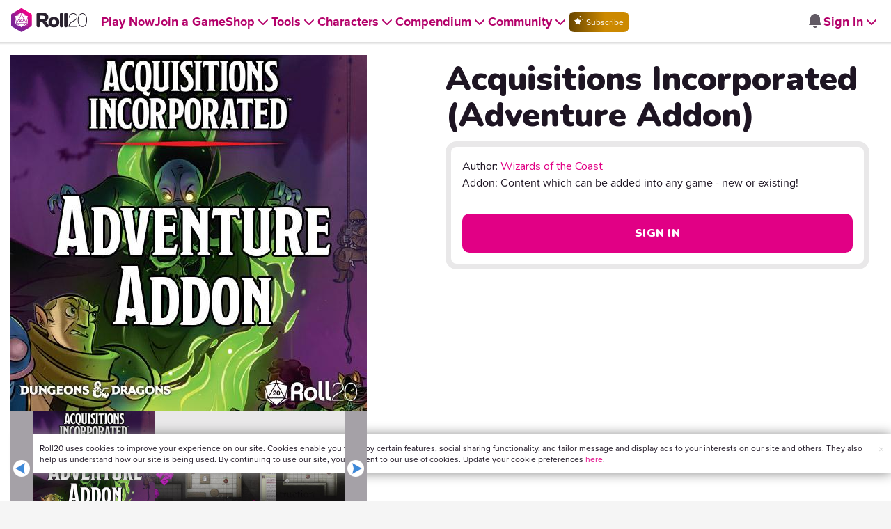

--- FILE ---
content_type: text/html;charset=utf-8
request_url: https://app.roll20.net/navbar/characters_data
body_size: -463
content:
{"characters":[]}

--- FILE ---
content_type: text/html;charset=utf-8
request_url: https://marketplace.roll20.net/browse/recommendations/4116
body_size: 317
content:
[{"name":"D&amp;D The Forge of Fury (Tales from the Yawning Portal)","url":"https://marketplace.roll20.net/browse/gameaddon/154/dandd-the-forge-of-fury-tales-from-the-yawning-portal","image":"https://s3.amazonaws.com/files.d20.io/marketplace/1214963/aJLGCk6tQuOt9UaPxhp9Hg/med.png?1590098300297"},{"name":"D&amp;D The Sunless Citadel (Tales from the Yawning Portal)","url":"https://marketplace.roll20.net/browse/gameaddon/157/dandd-the-sunless-citadel-tales-from-the-yawning-portal","image":"https://s3.amazonaws.com/files.d20.io/marketplace/1197209/5D26EMs2zyKR4qf4AXJuNA/med.png?1589500341844"},{"name":"Tome of Beasts","url":"https://marketplace.roll20.net/browse/compendiumexpansion/3/tome-of-beasts","image":"https://s3.amazonaws.com/files.d20.io/marketplace/453781/3I8NL_cst_ktS5REQMW9OA/med.jpg?1517259394056"},{"name":"Midgard Heroes Handbook","url":"https://marketplace.roll20.net/browse/compendiumexpansion/9/midgard-heroes-handbook","image":"https://s3.amazonaws.com/files.d20.io/marketplace/798809/Ehf76hjUtqXFC_cQ8bZ0tw/med.png?1562630265818"},{"name":"Sealing Lake - 6 Variations - Forest Encounter Battlemap!","url":"https://marketplace.roll20.net/browse/set/35704/sealing-lake-6-variations-forest-encounter-battlemap","image":"https://s3.amazonaws.com/files.d20.io/marketplace/4355960/eDgJlRMfilyZ593wHWHY_Q/med.png?1738343566661"}]

--- FILE ---
content_type: text/css;charset=utf-8
request_url: https://marketplace.roll20.net/v2/css/marketplace.css?1769717562
body_size: 7493
content:
/* MARKETPLACE REMODLE */
@import url('https://fonts.googleapis.com/css2?family=Nunito&display=swap');
@import url('https://fonts.googleapis.com/css2?family=Montserrat&display=swap');
@import url('../../css/bundlePriceBreakdown.css');

@import url("../../css/bundleitemcards.css");

.marketplace .block {
    font-family: inherit;
    flex: 1 0 20%;
    padding: .5em;
    position: relative;
    text-align: center;
}

.marketplace .block em {
    font-style: normal;
}

.masthead {
    padding: 2em;
    position: relative;
    display: block;
    margin-top: .618em;
    font-family: "Helvetica Neue", Helvetica, Arial, sans-serif;
}

.masthead_feature {
    font-family: inherit;
    position: absolute;
    display: block;
    width: 100%;
    height: 250px;
    background: #444;
    top: 0;
    left: 0;
}

.masthead_title {
    font-family: inherit;
    position: relative;
    color: #fff;
    font-weight: normal;
    padding: 0;
    margin: 0;
    padding-right: 25%;
    font-size: 5.5em;
    line-height: .8em;
}

.masthead_info {
    font-family: inherit;
    letter-spacing: .168ex;
    position: relative;
    color: #fff;
    font-weight: 200;
    font-size: 2em;
    padding: 0;
    padding-right: .125em;
    margin: 0;
    padding-right: 25%;
}

.masthead_btn {
    font-family: inherit;
    letter-spacing: .3ex;
    font-weight: 200;
    border-radius: .618em;
    margin-top: 1em;
    position: relative;
    bottom: 0;
    left: 0;
    background: transparent;
    border-color: #ec008c;
    color: #fff;
}

.masthead_btn:hover,
.masthead_btn:focus,
.masthead_btn:active {
    background: transparent;
    background: #ec008c;
    border-color: #ec008c;
    color: #fff;
}

.masthead_title,
.masthead_info {
    text-shadow: 0 0 1px #000, 0 0 .2em #70288b;
}

.features {
    position: relative;
    display: flex;
    background: #ddd;
    font-family: "Helvetica Neue", Helvetica, Arial, sans-serif;
}

.features-title {
    font-family: inherit;
    line-height: .8em;
    margin: .5em .3em .3em;
    padding: 0;
    text-transform: capitalize;
    font-weight: 500;
    text-align: left;
}

.features-info {
    font-family: inherit;
    margin: .5em .5em .8em;
    padding: 0;
    font-weight: 300;
    text-align: left;
}

.explore {
    position: relative;
    font-size: 20px;
    display: flex;
    font-family: "Helvetica Neue", Helvetica, Arial, sans-serif;
    border-bottom: 2px solid #aaa;
    margin: 0 -.8em;
    padding: 1em 1em 0;
}

.explore .block {
    text-align: center;
    padding: .6em .5em;
    width: 25%;
}

.explore .step {
    color: #777;
}

.explore .step::after {
    content: "\276D";
    font-size: 3em;
    position: absolute;
    right: -.125em;
    top: -.4em;
    color: #ddd;
    font-stretch: ultra-condensed;
}

.explore .input {
    font-size: inherit;
    color: #777;
    display: inline-block;
    margin: 0;
    padding: 0;
    position: relative;
    top: -.3em;
    border: 0;
    border-bottom: 1px solid #aaa;
    max-width: 90%;
}

.explore .publisher {
    width: calc(100%);
}

.explore .publisher+* {
    position: relative;
    top: -6px;
}

.explore .search {
    width: calc(100% - 2em);
}

.explore .magnifying-glass {
    background: url("/v2/images/search.png") no-repeat;
    width: 24px;
    height: 24px;
    border: 0;
    display: inline-block;
    position: absolute;
    top: 8px;
    margin-left: 8px;
}

.explore-title {
    color: inherit;
    font-family: inherit;
    letter-spacing: .1ex;
    line-height: .8em;
    margin: 0;
    padding: 0;
    text-transform: uppercase;
    font-weight: 500;
}

.explore h3 {
    font-size: inherit;
}

.explore select {
    border: 0;
    padding: 0;
    margin: 0;
    position: absolute;
    top: .4em;
    right: .4em;
    background: #fff;
    width: calc(100% - .6em);
}

.explore select:hover {
    cursor: pointer;
}

.search-result_controls {
    background: #eee;
    background: -webkit-linear-gradient(#ccc, #eee 15%);
    background: -o-linear-gradient(#ccc, #eee 15%);
    background: -moz-linear-gradient(#ccc, #eee 15%);
    background: linear-gradient(#ccc, #eee 15%);
    margin: 0 -1em;
    padding: .7em .6em .6em;
    text-align: right;
    vertical-align: middle;
}

.search-result_controls .show {
    display: inline-block !important;
    margin-left: 1em;
}

.search-result_controls .show p {
    margin: 0;
}

.search-result_controls .show .active {
    font-weight: bold;
    border-bottom: 1px solid #222;
    padding-bottom: 2px;
}

.search-result_controls .show span:not(.active):hover {
    cursor: pointer;
    color: #418fde;
}

.search-result_controls .layout span[name=grid] {
    background: url("/v2/images/grid0.png") no-repeat;
    padding-bottom: 26px;
    width: 24px;
    height: 24px;
    display: inline-block;
    vertical-align: middle;
}

.search-result_controls .layout span[name=grid].active {
    background: url("/v2/images/grid1.png") no-repeat;
}

.search-result_controls .layout span[name=list] {
    background: url("/v2/images/list0.png") no-repeat;
    padding-bottom: 26px;
    width: 24px;
    height: 24px;
    display: inline-block;
    vertical-align: middle;
}

.search-result_controls .layout span[name=list].active {
    background: url("/v2/images/list1.png") no-repeat;
}

.mrkt_left-nav {
    display: inline-flex;
    width: 20%;
    border-right: 2px solid #777;
    padding: 0 1em;
    margin: .6em 0;
    vertical-align: top;
}

.mrkt_left-nav ul,
.mrkt_left-nav li {
    list-style: none;
    margin: 0;
    padding: 0;
    position: relative;
}

.mrkt_left-nav label {
    line-height: 16px;
}

.mrkt_left-nav .category>label {
    font-size: 1.2em;
    font-weight: 700;
    padding-top: .8em;
}

.mrkt_left-nav .subcategory label {
    padding-top: .4em;
}

.mrkt_left-nav .category>label:hover,
.mrkt_left-nav .subcategory label:hover {
    cursor: pointer;
}

.mrkt_left-nav .subcategory {
    padding: .4em 0;
}

.mrkt_left-nav .caret {
    border-width: .33em;
    margin-left: .33em;
}

.mrkt_left-nav em {
    font-size: .8em
}

.mrkt_left-nav input[type="radio"]:checked+label {
    color: #ec008c;
}

.mrkt_left-nav .mrkt_nav-merch {
    line-height: 16px;
    font-size: 1.2em;
    font-weight: 700;
    padding-top: .8em;
}

.mrkt_left-nav hr {
    border-bottom: 2px solid #eee;
}

.mrkt_results {
    display: inline-block;
    position: relative;
    margin: .6em 0;
    width: 80%;
    border-left: 2px solid #777;
    margin-left: -6px;
}

.mrkt_results p.pagi span.disabled {
    opacity: .5;
    pointer-events: none;
}

.mrkt_results p.score {
    position: absolute;
    top: 15px;
    left: 15px;
    background-color: rgba(255, 255, 255, .75);
    font-weight: bold;
    color: black;
}

.mrkt_results-grid {
    display: flex;
    position: relative;
    flex-wrap: wrap;
}

.mrkt_results-grid .block {
    width: 25%;
    flex-basis: 25%;
    box-sizing: border-box;
    align-self: flex-end;
}

.mrkt_results-list {
    display: block;
    position: relative;
}

.mrkt_results-list .detail {
    font-family: inherit;
    padding: .6em .5em;
    position: relative;
    text-align: left;
    margin-left: 1em;
}

.mrkt_results-list .detail+.detail {
    border-top: 2px solid #eee;
    padding-top: 1em;
}

.mrkt_results-list.publisher {
    margin: 1em;
    border: 1px solid gray;
    border-radius: 1em;
}

.mrkt_results-list.publisher .detail .item {
    width: 100px;
    height: 100px;
}

.mrkt_results-list.publisher .detail {
    padding-bottom: 0;
    margin: 0;
}

.resultscontainer .editImage,
.resultscontainer .deleteImage {
    position: absolute;
    left: 5px;
    top: 5px;
    cursor: pointer;
    z-index: 2;
}

.resultscontainer .deleteImage {
    color: red;
    left: 30px
}

#imageEditModal .modal-dialog {
    width: 920px;
}

#imageEditModal .modal-body {
    max-height: 600px;
    overflow-y: auto;
}

#imageEditModal .modal-body .col-xs-8 {
    margin-top: 10px;
}

#imageEditModal .modal-body label {
    width: 100%;
}

#imageEditModal .modal-body input {
    border-radius: 3px;
    border: 1px solid #aaa;
    height: 2.5em;
    padding-left: 10px;
}

#imageEditModal .modal-body input[type=text] {
    width: 85%;
    float: right;
    margin-right: 15px;
}

#imageEditModal .modal-body .selectize-control input {
    float: none;
}

#imageEditModal .modal-body input[type=number] {
    width: 11%;
}

#imageEditModal .modal-body .selectize-control {
    display: inline-block;
    width: 85%;
    float: right;
    margin-right: 15px;
}

#imageEditModal .modal-body .selectize-control .item:nth-child(n+4) {
    opacity: .5
}

#imageEditModal .modal-footer input {
    border-radius: 3px;
    border: 1px solid #aaa;
    height: 2.5em;
    padding-left: 10px;
}

.products>div {
    border-bottom: 2px solid #ddd;
    font-family: "Helvetica Neue", Helvetica, Arial, sans-serif;
}

.products a:not(.item) {
    font-family: inherit;
    text-transform: uppercase;
    letter-spacing: .3ex;
}

.products a:not(.item)::after {
    content: "\00A0\276D";
}

.products h2 {
    text-transform: uppercase;
    font-weight: 500;
    font-size: 24px;
    margin: 0;
    padding: 0;
}

.adventures h2,
.adventures a {
    color: #ec008c;
}

.supplements h2,
.supplements a {
    color: #70288b;
}

.art h2,
.art a {
    color: #418fde;
}

.tabletop h2,
.tabletop a {
    color: #d97300;
}

.licenced h2,
.licenced a {
    color: #141f78;
}

.merch h2,
.merch a {
    color: #ec008c;
}

.shelf {
    display: flex;
    flex-flow: row;
    flex-basis: 25%;
    align-items: center;
}

.shelf .stamp {
    width: 20%;
    text-align: center;
}

.shelf .display {
    display: inline-flex;
    width: 80%;
    flex-flow: row;
    position: relative;
    text-align: left;
    overflow: hidden;
}

.display .block {
    max-width: 25%;
    box-sizing: border-box;
    flex-grow: 1;
    align-self: flex-end;
}

.display .item {
    display: block;
    vertical-align: baseline;
    color: #418fde !important;
}

.display .item img {
    width: 100%;
    max-width: 212px;
    padding: 0;
    margin: 0;
}

.display .item p {
    font-size: 14px;
    letter-spacing: -.0125em;
}

.display .item em {
    display: block;
    font-size: 18px;
    width: 100%;
    white-space: nowrap;
    overflow: hidden;
    text-overflow: ellipsis;
}

.display .item p span {
    display: inline-block;
    max-width: 100%;
    white-space: nowrap;
    overflow: hidden;
    text-overflow: ellipsis;
}

.detail .item {
    display: inline-block;
    width: 150px;
    height: 150px;
    vertical-align: baseline;
    background: #444;
}

.detail img {
    width: 100%;
    display: block;
}

.detail .desc {
    display: inline-block;
    margin: 0;
    width: calc(100% - 180px);
    vertical-align: top;
    padding-left: .6em;
}

.detail em {
    display: block;
    font-size: 1.6em;
    font-weight: bold;
    font-style: normal;
    line-height: normal;
    margin-bottom: .2em;
    white-space: nowrap;
    overflow: hidden;
    text-overflow: ellipsis;
}

.detail span.author {
    display: block;
}

.detail span.author::before {
    content: "By ";
}

.detail span.description {
    display: block;
    display: -webkit-box;
    height: 52px;
    margin: 0 auto;
    -webkit-line-clamp: 2;
    -webkit-box-orient: vertical;
    overflow: hidden;
    text-overflow: ellipsis;
}

.detail span.cost {
    display: block;
    font-size: 1.6em;
    font-weight: 500;
    line-height: 1.2em;
}

.detail .tag-list::before {
    content: "Tags:";
}

.detail .tag-list {
    font-size: .8em;
    color: #777;
    margin-top: .2em;
}

.detail .tag-list span {
    margin-left: 1em;
    border-radius: .25em;
    border: 1px solid #777;
    padding: .25em .5em;
}

.detail .tag-list span:hover {
    border-color: #fff;
    color: #fff;
    background: #418fde;
    cursor: pointer;
}

.pagi {
    text-align: center;
    border-top: 1px solid #ddd;
    border-bottom: 1px solid #ddd;
    margin: .5em 20%;
    font-size: .8em;
}

.pagi span,
.pagi em {
    display: inline-block;
    margin: .25em;
    padding: .25em .5em;
}

.pagi span {
    color: #418fde;
    border-radius: .25em;
}

.pagi span:hover {
    cursor: pointer;
}

.pagi .disabled {
    color: #777;
}

.pagi .disabled:hover {
    cursor: normal;
}

.new-flag {
    position: absolute;
    top: .5em;
    left: .5em;
    max-width: 75px !important;
}

.previewimages .new-flag {
    display: none;
}


/* NEW PRODUCT PAGES */

.marketplace.product .showcase {
    position: relative;
    -webkit-transition: all .25s linear;
    transition: all .25s ease;
    display: flex;
    flex-direction: row;
    margin-bottom: 24px;
}

.marketplace.product .previewimages {
    width: 50%;
    position: relative;
    left: 0;
    padding-right: 1em;
    padding-top: 1em;
}

.marketplace.product .titlecard {
    width: 50%;
    right: 0;
    top: 0;
    padding-right: 1em;
    display: flex;
    flex-direction: column;
    justify-content: space-between;
    margin-bottom: 30px;
}

.marketplace.product .titlecard h2 {
    font-size: 3em
}

.marketplace.product .titlecard #purchase_box {
    bottom: 0;
    width: 100%;
}

.marketplace.product .titlecard blockquote {
    box-sizing: border-box;
    border: .5em solid #ddd;
    margin-bottom: 0;
}

.marketplace.product .titlecard blockquote .price {
    position: absolute;
    right: 2.5em;
}

.marketplace.product .titlecard blockquote .fullprice {
    position: absolute;
    right: 6.5em;
    text-decoration: line-through;
    color: #888
}

.marketplace.product .titlecard blockquote .paizoprice {
    position: absolute;
    right: 2.5em;
}

.marketplace.product .titlecard blockquote .paizotip {
    position: relative;
}

.marketplace.product .titlecard .paizoConnectLink {
    font-style: italic;
    font-size: 15px;
}

.marketplace.product .titlecard blockquote hr {
    margin: .5em 0 1em;
    border-width: .125em;
    color: #ddd;
}

.marketplace.product .status {
    display: flex;
}

.marketplace.product .status .btn {
    border: 0;
    display: flex;
    flex-grow: 1;
    background: #ec008c;
    color: #fff;
    flex-shrink: 1;
    border-radius: .5em;
}

.marketplace.product .status .calltoaction {
    display: block;
}

.marketplace.product .status .reserve {
    display: block;
}

.marketplace.product .status .btn.disabled {
    display: block;
    opacity: 1;
    background: #ddd;
    color: #222;
}

.marketplace.product .status .btn.free {
    display: block;
}

.marketplace.product .status .purchase {
    border-radius: .5em 0 0 .5em;
    width: 77%;
}

.marketplace.product .status .owned {
    border-radius: .5em 0 0 .5em;
    width: 77%;
}

.marketplace.product .status .gift {
    border-radius: 0 .5em .5em 0;
    background: #000;
    color: #fff;
    width: 33%;
    margin-left: .25em;
    display: inline;
}

.marketplace.product .create {
    display: flex;
    flex-wrap: wrap;
    padding-top: 4px;
    margin-bottom: 4px;
    width: 100%;
}

.marketplace.product .create .create-game-button {
    border: 0;
    flex-grow: 1;
    color: #fff;
    flex-shrink: 1;
    border-radius: .5em;
    background: var(--color-primary4);
    border: 4px solid var(--color-primary4);
}

.marketplace.product .create .create-game-button img{
    padding-right: 12px;
}

.marketplace.product .create .create-game-button:hover {
    background: var(--color-primary5);
    border: 4px solid var(--color-primary5);
}

.marketplace.product .create .create-game-button:active {
    border: 4px solid var(--color-primary7);
}

.marketplace.product .create .owned-action-buttons{
    display: flex;
    width: 100%;
    gap: 16px;
}

.marketplace.product .create .owned-action-buttons button{
    display: flex;
    flex-direction: row;
    align-items: center;
    justify-content: center;
    font-weight: 900;
    font-family: 'Nunito', sans-serif;
    letter-spacing: 1px;
    height: 54px;
    flex-grow: 1;
    max-width: 245px;
    border-radius: .5em;
}

.marketplace.product .create .play-button {
    color: #fff;
    background: var(--color-primary4);
    border: 4px;
}

.marketplace.product .create .play-button img {
    padding-right: 12px;
}

.marketplace.product .create .play-button:hover {
    background: var(--color-primary5);
}

.marketplace.product .create .demiplane-reader-button {  
    color: var(--color-demiplane-read);
    border: 1px solid #009AE6;
    background-color: var(--color-surface1);
}

.marketplace.product .create .demiplane-reader-button:hover {  
    background-color: var(--color-surface4);
}

.marketplace.product .create .demiplane-reader-button img {
    max-height: 24px; 
    padding-right: 12px;
}

.marketplace.product .create .db-compendium-button {  
    color: var(--color-compendium-rules);
    border: 1px solid var(--color-primary5);
    background-color: var(--color-surface1);
}

.marketplace.product .create .db-compendium-button.button-full-width {  
    max-width: none !important;
}

.marketplace.product .gifticon {
    background: url("/v2/images/giftbox.png") no-repeat;
    height: 24px;
    width: 24px;
    display: inline-block;
    vertical-align: top;
}

.marketplace.product .carosel {
    display: flex;
    background: var(--color-grayscale4);
    flex-flow: row;
    flex-basis: 25%;
    align-items: center;
    overflow: hidden;
    width: 512px;
    max-width: 100%;
    position: relative;
    border: 0;
    border-radius: 0 0 .5em .5em;
    padding: 0 2em;
}

.marketplace.product .carosel .intrographicmp,
.marketplace.product .carosel .inneritem {
    display: flex;
    background: transparent;
    position: relative;
    left: 0;
    flex-shrink: 1;
    flex-grow: 1;
    flex-basis: 25%;
}

.marketplace.product .carosel .intrographicmp img,
.marketplace.product .carosel .inneritem img {
    display: block;
    min-width: 175px;
}

.marketplace.product .carosel .avatar {
    text-align: center;
}

.marketplace.product .carosel .previewimage {
    left: 0;
}

.marketplace.product .carosel .control {
    height: 100%;
    width: 24px;
    padding: 0 1em;
    display: block;
    position: absolute;
    z-index: 9999;
    background-color: var(--color-grayscale3);
    background-repeat: no-repeat;
    background-position: 4px calc(50% - 6px);
}

.marketplace.product .carosel .prev {
    background-image: url("/v2/images/prev0.png");
    left: 0;
}

.marketplace.product .carosel .next {
    background-image: url("/v2/images/next0.png");
    right: 0;
}

.marketplace.product .carosel .prev:hover {
    background-image: url("/v2/images/prev1.png");
    cursor: pointer;
}

.marketplace.product .carosel .next:hover {
    background-image: url("/v2/images/next1.png");
    cursor: pointer;
}

@media (max-width: 991px) {
    .marketplace.product .titlecard h2 {
        font-size: 1.5em;
        line-height: 1.25em;
    }
    .create-game-description{
        font-size: 12px;
    }
}

.autocomplete-suggestions {
    border: 1px solid #999;
    background: #fff;
    cursor: default;
    overflow: auto;
}

.autocomplete-suggestion {
    padding: 10px 5px;
    font-size: 1.2em;
    white-space: nowrap;
    overflow: hidden;
}

.autocomplete-selected {
    background: #f0f0f0;
}

.autocomplete-suggestions strong {
    font-weight: normal;
    color: #3399ff;
}


/* PUBLISHER PAGES */
.marketplace.author .editcontrol {
    margin-top: 20px;
}
.marketplace.author .editcontrol p:not(.selectizeDropdown) *,
.marketplace.author .editcontrol .featuredsets * {
    display: block;
}

.marketplace.author .editcontrol label {
    font-weight: bold;
    font-size: 1.2em;
    line-height: normal;
}

.marketplace.author .editcontrol p label {
    margin-top: 1em;
}

.marketplace.author .info {
    font-style: oblique;
    font-size: .8em;
}

.marketplace.author h3 {
    border-top: 2px solid #444;
    padding-top: 1em;
}

.marketplace.author .shelf .display {
    flex-flow: wrap;
    width: 100%;
}

.marketplace.author .shelf .display .block {
    width: 20%;
}

.marketplace.author .author-name h2 {
    font-size: 3em;
}

.marketplace.author .blurb {
    position: relative;
    clear: both;
    overflow: hidden;
}

.marketplace.author .blurb h2 {
    font-size: 3em;
    position: relative;
    width: 100%;
    padding-right: .33em;
    margin-top: 0;
}

.marketplace.author .blurb .bio {
    position: relative;
    width: 100%;
    padding-right: 1em;
}

.marketplace.author .blurb .bio textarea {
    display: block;
    width: 100%;
    min-height: 6.18em;
}

.marketplace.author .blurb .profile-pic {
    position: relative;
    width: 100%;
    padding-left: 1em;
    height: 100%;
}


/*background-size: 512px; background-repeat: no-repeat; background-position: center; background-image: url("/v2/images/pub-default.jpg");}*/

.marketplace.author .blurb .profile-pic .pub-image-instruct {
    text-align: center;
    margin: 0;
    padding: 0;
}

.marketplace.author .blurb .profile-pic img {
    width: 100%;
    height: 100%;
    max-width: 512px;
    max-height: 512px;
    vertical-align: middle;
    text-align: center;
}

.marketplace.author .blurb .profile-pic .dropbox .inner {
    display: flex;
    text-align: center;
    color: #444;
    padding: .5em;
    justify-content: center;
}

.marketplace.author .blurb .profile-pic .dropbox .inner h4 {
    padding: 0;
    margin: 0;
    align-self: center;
}

.marketplace.author .blurb .profile-pic .dropbox .inner div {
    padding: 0 1em;
    margin: 0;
    align-self: center;
    font-size: 18px;
}

.marketplace.author .blurb .profile-pic .dropbox .inner a {
    margin: 0 !important;
    padding: .5em .2em .5em 1em;
}

.marketplace.author .author-featured {
    /* border-top: 2px solid #444; */
    padding-top: 1em;
}

.marketplace.author .blurb .contacts {
    position: relative;
    width: 100%;
    padding: 0;
    padding-right: 1em;
}

.marketplace.author .blurb .contacts li {
    list-style: none;
    display: inline-block;
}

.marketplace.author .blurb .contacts li a {
    background-repeat: no-repeat;
    background-position: center;
    margin: .5em;
}

.marketplace.author .blurb .contacts .website {
    display: block;
}

.marketplace.author .blurb .contacts .bluesky a {
    display: block;
    width: 32px;
    height: 32px;
    background-size: 100%;
    background-image: url("/v2/images/social/bsky.png");
}

.marketplace.author .blurb .contacts .twitter a {
    display: block;
    width: 32px;
    height: 32px;
    background-size: 100%;
    background-image: url("/v2/images/social/Twitter_Social_Icon_Rounded_Square_Color.png");
}

.marketplace.author .blurb .contacts .instagram a {
    display: block;
    width: 32px;
    height: 32px;
    background-size: 100%;
    background-image: url("/v2/images/social/instagram.png");
}

.marketplace.author .blurb .contacts .tiktok a {
    display: block;
    width: 32px;
    height: 32px;
    background-size: 100%;
    background-image: url("/v2/images/social/tiktok.png");
}

.marketplace.author .blurb .contacts .tiktok.dark a {
    background-image: url("/v2/images/Icon-TikTokDark.png");
}

.marketplace.author .blurb .contacts .twitch a {
    display: block;
    width: 32px;
    height: 32px;
    background-size: 100%;
    background-image: url("/v2/images/social/Glitch_Purple_RGB.png");
}

.marketplace.author .blurb .contacts .tumblr a {
    display: block;
    width: 32px;
    height: 32px;
    background-size: 100%;
    background-image: url("/v2/images/social/tumblr-logo-whiteonblue-512.png");
}

.marketplace.author .blurb .contacts .facebook a {
    display: block;
    width: 32px;
    height: 32px;
    background-size: 100%;
    background-image: url("/v2/images/social/FB-f-Logo__blue_29.png");
}

.marketplace.author .blurb .contacts .youtube a {
    display: block;
    width: 32px;
    height: 32px;
    background-size: 100%;
    background-image: url("/v2/images/social/youtube_social_icon_red.png");
}

.marketplace.author .blurb .contacts .patreon a {
    display: block;
    width: 32px;
    height: 32px;
    background-size: 100%;
    background-image: url("/v2/images/social/Patreon logomark (color on white).png");
}

.marketplace.author .editcontrol .selectize-control .selectize-input {
    display: flex;
}

.marketplace.author .editcontrol .selectize-control .selectize-input .item {
    width: auto;
}


/* LEGACY STYLES */

body {
    background-color: var(--color-background);
    display: flex;
    flex-direction: column;
	align-items: center;
}

.container {
    background-color: var(--color-surface1);
    width: 100%;
}

.intrographicmp {
    position: absolute;
    top: 0px;
    left: 240px;
    z-index: 1;
}

.jumbointro p {
    z-index: 2;
    position: relative;
}

/* .jumbointro p#gift-jumbointro-p {
    color: var(--color-text-dark);
} */

#yourlibrary #results {
    margin-top: 20px;
}

#yourlibrary .library_result {
    padding: 10px 10px 0px 10px;
    margin-top: 20px;
    text-align: center;
    position: relative;
    -webkit-box-sizing: border-box;
    -moz-box-sizing: border-box;
    box-sizing: border-box;
    border: 3px dashed white;
    width: 33%;
    display: inline-block;
    vertical-align: bottom;
}

#yourlibrary .library_result.selected {
    border: 3px dashed #73B0F5;
}

#yourlibrary .library_result img {
    max-height: 125px;
    max-width: 225px;
    cursor: pointer;
}

#yourlibrary .tooltip {
    z-index: 1000;
}

#yourlibrary .yourtags .label {
    margin-bottom: 10px;
    display: block;
}

#yourlibrary .textboxlist {
    width: 100% !important;
}

#yourlibrary .meta {
    font-size: 2.0em;
    padding: 5px;
    background-color: white;
    z-index: 10;
    position: absolute;
    top: 0px;
    right: 0px;
}

#yourlibrary .meta span {
    cursor: help;
}

#yourlibrary .meta .delete {
    color: #B31B1B;
    cursor: pointer;
}

.flex-direction-nav {
    display: none;
}

#yourlibrary .library_result .yourtags {
    position: relative;
    margin-top: 20px;
    padding-bottom: 5px;
    border-bottom: 1px solid black;
}

#yourlibrary .library_result .tagset .noedit ul.textboxlist-bits {
    border: 1px solid white;
}

#yourlibrary .library_result .add {
    position: absolute;
    top: -10px;
    right: 0px;
}

#yourpurchases .setpurchase {
    display: inline-block;
    margin-right: 20px;
    margin-bottom: 20px;
    vertical-align: top;
}

#yourpurchases .setpurchase img {
    max-width: 100px;
    max-height: 100px;
}

#multicontrols {
    position: fixed;
    top: 25px;
    right: 25px;
    width: 150px;
    height: auto;
    display: none;
    background-color: white;
    padding: 10px;
    border-radius: 4px;
    overflow: hidden;
    border: 1px solid black;
    z-index: 11000;
    font-size: 0.9em;
}

#multicontrols input[type=text] {
    width: 125px;
    margin-bottom: 10px;
}

#multicontrols .btn {
    font-size: 0.9em;
    padding: 4px;
    display: inline-block;
}

#completeduploads {
    margin-top: 30px;
}

#completeduploads .newfile {
    margin-bottom: 10px;
    padding-bottom: 10px;
    border-bottom: 1px solid #E1E1E1;
    font-weight: bold;
    font-size: 1.25em;
}

#completeduploads .newfile img {
    max-width: 75px;
    max-height: 75px;
    display: inline-block;
    vertical-align: middle;
}

#completeduploads .newfile span {
    vertical-align: middle;
    display: inline-block;
}

.dropbox {
    border: 4px dashed #D1D1D1;
    position: relative
}

.dropbox.filled {
    border: 0px;
}

.dropbox .inner {
    color: #999
}

div.dropbox.filled:hover {
    border: 0px;
}

div.dropbox.filled:hover .inner {
    display: block
}

.dropbox .manual {
    position: absolute;
    left: -9999px
}

.dropbox .remove {
    display: none;
    position: absolute;
    top: 0;
    right: 0;
    background-color: white;
    padding: 3px
}

div.dropbox:hover .remove {
    display: block
}

.dropbox h4 small {
    text-align: center
}

.avatar .inner {
    padding-top: 20px
}

.avatar.filled .inner {
    padding-top: 0
}

.dropbox small {
    display: block
}

.uploadslot {
    min-height: 100px
}

.clear {
    clear: both;
}

.topwell {
    padding: 20px;
    background: #ffffff;
    background: -moz-linear-gradient(top, #ffffff 20%, #d1d1d1 100%);
    background: -webkit-gradient(linear, left top, left bottom, color-stop(20%, #ffffff), color-stop(100%, #d1d1d1));
    background: -webkit-linear-gradient(top, #ffffff 20%, #d1d1d1 100%);
    background: -o-linear-gradient(top, #ffffff 20%, #d1d1d1 100%);
    background: -ms-linear-gradient(top, #ffffff 20%, #d1d1d1 100%);
    background: linear-gradient(to bottom, #ffffff 20%, #d1d1d1 100%);
    filter: progid: DXImageTransform.Microsoft.gradient( startColorstr='#ffffff', endColorstr='#d1d1d1', GradientType=0);
}

.topwell h1:first-child {
    margin-top: 0px;
}

.options {
    float: left;
    margin-right: 40px;
}

.itemdescription p {
    width: 100%;
}

.itemdescription p a {
    color: var(--color-primary-text);
}

.previewimages {
    margin-bottom: 30px;
}

.previewimages img {
    max-width: 100% !important;
    max-height: 100% !important;
    width: 512px;
}

.previewimages .previewimage {
    display: inline-block;
    vertical-align: top;
}

.paymentform .alert-info {
    color: var(--color-chip-faded-blue-text);
    background-color: var(--color-chip-faded-blue);
    border-color: var(--color-chip-faded-blue);
    font-size: 130%;
}

.paymentform .card-expiry-month {
    width: 25px;
}

.paymentform .card-expiry-year {
    width: 40px;
}

.paymentform .card-number {
    width: 165px;
}

.paymentform .card-cvc {
    width: 40px;
}

.marketplacebrowseitem {
    width: 255px;
    height: 255px;
    display: inline-block;
    vertical-align: bottom;
    margin-bottom: 20px;
    margin-right: 20px;
    overflow: hidden;
    position: relative;
}

.marketplacelistingitem {
    width: 165px;
    height: 165px;
    display: inline-block;
    vertical-align: bottom;
    margin-bottom: 20px;
    margin-right: 20px;
    overflow: hidden;
    position: relative;
}

.marketplacebrowseitem .inneritem img {
    max-width: 255px;
    max-height: 255px;
    display: block;
    margin-left: auto;
    margin-right: auto;
}

.marketplacelistingitem .inneritem img {
    max-width: 165px;
    max-height: 165px;
    display: block;
    margin-left: auto;
    margin-right: auto;
}


/* Animation info styling */

.marketplacelistingitem .inneritem .animIndicator {
    position: absolute;
    top: 0px;
    right: 0px;
    margin: 2px;
    pointer-events: none;
}

.marketplacelistingitem .inneritem .animIndicator .animDuration {
    position: absolute;
    font-size: 12px;
    color: white;
    z-index: 1;
    right: 4px;
    top: 8px;
}

.marketplacelistingitem .inneritem .animIndicator img {
    position: relative;
    display: inline-block;
    width: 30px;
    height: 30px;
}

.marketplacelistingitem .inneritem video.animation {
    width: 100%;
}

.marketplacebrowseitem .inneritem a,
.marketplacelistingitem .inneritem a {
    width: 100%;
    height: 100%;
    display: block;
}

.marketplacebrowseitem .desc,
.marketplacelistingitem .desc {
    font-size: 0.6em;
    position: absolute;
    bottom: 0px;
    width: 100%;
    background-color: rgba(0, 0, 0, 0.75);
    color: white;
    padding: 10px;
    font-size: 1.1em;
    line-height: 1.1em;
    pointer-events: none;
    overflow: hidden;
    white-space: nowrap;
    text-overflow: ellipsis;
}

.marketplacelistingitem .desc .subdesc p {
    color: white;
    font-size: 10px;
    text-overflow: ellipsis;
    width: 100%;
    white-space: nowrap;
    overflow: hidden;
    margin-bottom: -5px;
    padding: 0px;
}

.itemdescription .selectize-control.single {
    display: inline-block;
}

#addBundleItem {
    margin-left: 10px;
    position: relative;
    top: -12px;
}


/* Publisher Items Page */

.pubitems .item-tabs img {
    width: 100%;
}

.pubitems .item-tabs .row {
    margin-top: .1em;
}

#submitItemModal textarea {
    display: block;
    width: 100%;
}

#submitItemModal label {
    width: 100%;
}

.pubitems #draft button.delete {
    font-size: .8em;
    margin-top: 10px;
}

.pubitems #draft p+button.delete {
    margin: 0;
}

.item-tabs div p {
    word-break: break-word;
}


/* Item Editing */

.selectize-control.multi .selectize-input>div.item.blacklist {
    background: red;
    color: white;
}

.marketplacelistingitem .pictos {
    background-color: rgba(255, 255, 255, .5);
    text-align: center;
    width: 1.2em;
    line-height: 1.2em;
    border-radius: .3em;
}

#imageUploadForm .dz-error {
    border: 2px solid red;
}

#uploadPDF {
    padding: 1em;
    margin: .5em;
    border: 1px solid black;
    display: none;
}

#uploadPDF input {
    margin-bottom: .5em;
}

.showform #uploadPDF {
    display: block;
}

.showform .pdfcontrols {
    display: none;
}

/* Wishslists */
.wishlist-dropdown li.wl ~ li.empty-message {
    display: none;
}
 /* override default bootstrap styling to work with scrollable div */
.dropdown-menu > div > li > a {
    display: block;
    padding: 3px 20px;
    clear: both;
    font-weight: normal;
    line-height: 1.42857143;
    color: var(--color-grayscale1);
    white-space: nowrap;
}
.dropdown-menu > div > li > a:hover,
.dropdown-menu > div > li > a:focus {
    color: var(--color-chip-faded-primary-text);
    text-decoration: none;
    background-color: var(--color-chip-faded-primary);
}
.dropdown-menu > div > .active > a,
.dropdown-menu > div > .active > a:hover,
.dropdown-menu > div > .active > a:focus {
    color: #fff;
    text-decoration: none;
    background-color: #337ab7;
    outline: 0;
}
.dropdown-menu > div > .disabled > a,
.dropdown-menu > div > .disabled > a:hover,
.dropdown-menu > div > .disabled > a:focus {
    color: var(--color-button-disabled-text);
}
.dropdown-menu > div > .disabled > a:hover,
.dropdown-menu > div > .disabled > a:focus {
    text-decoration: none;
    cursor: not-allowed;
    background-color: transparent;
    background-image: none;
    filter: progid:DXImageTransform.Microsoft.gradient(enabled = false);
}

.marketplacelistingitem.token-markers {
    width: 100px;
    height: 100px;
}

.marketplacelistingitem.token-markers .desc {
    font-size: 1em;
    padding: 7px;
}

.marketplacelistingitem .inneritem img.token-marker {
    position: absolute;
    height: 32px;
    width: 32px;
    top: 0;
    right: 0;
}

.marketplacelistingitem mark{
    background-color: yellow;
    padding:1px;
}

/* Coupon Admin */
#coupon-admin label {
    font-weight: bold;
    display: block;
    margin-top: 10px;
    margin-bottom: 0;
    line-height: 24px;
}
#coupon-admin label:first-of-type {
    margin-top: 0;
}
#coupon-admin #code-lookup {
    width: 170px;
}
#coupon-admin #code-info strong,
#coupon-admin .redeemed-num,
#coupon-admin .redeemed-cost,
#coupon-admin a.item-name,
#coupon-admin .copied,
#coupon-admin small {
    color: var(--color-grayscale1);
}
#coupon-admin #code-info div {
    padding-left: 10px;
}
#code-info span {
    float: right;
}
#coupon-admin #code-info #redeemed-by-list span {
    float: none;
}
#coupon-admin .code-redemption .redeemed-on {
    float: right;
}
#coupon-admin #coupon-events {
    display: grid;
    grid-template-columns: repeat(3, 1fr);
    grid-gap: 10px;
}
#coupon-admin .coupon-event {
    justify-self: start;
    width: 100%;
    height: auto;
    margin-bottom: auto;
}
#coupon-admin input.event-name {
    width: 100%;
}
#coupon-admin .internal-description,
#coupon-admin .external-description {
    width: 100%;
}
#coupon-admin .success-message {
    color: green;
    font-weight: normal;
    line-height: 23px;
    float: right;
}
#coupon-admin .coupon-event {
    background-color: var(--color-grayscale4);
    border: 1px solid var(--color-grayscale3);
    border-radius: 10px;
    padding: 10px;
}
#coupon-admin .start-date,
#coupon-admin .end-date {
    width: 225px;
}
#coupon-admin .marketplace-item.new-item {
    border-bottom: 0;
}
#coupon-admin .marketplace-item {
    border-bottom: 1px solid darkgrey;
    padding: 10px 0;
    -moz-transition: all 0.5s ease-in;
    -webkit-transition: all 0.5s ease-in;
    -o-transition: all 0.5s ease-in;
    transition: all 0.5s ease-in;
}
#coupon-admin .item-id {
    width: 75px;
    border: 1px solid darkgrey;
}
#coupon-admin .refresh-codes {
    cursor: pointer;
}
#coupon-admin .code,
#coupon-admin #code-lookup {
    font-weight: bold;
    font-family: "Courier New", Courier, monospace;
}
#coupon-admin .event-cost {
    width: 75px;
}
#coupon-admin .num-codes {
    margin-bottom: 10px;
    width: 70px;
}
#coupon-admin .codes-generated {
    color: green;
    font-size: 14px;
}
#coupon-admin .num-generated {
    font-weight: bold;
}
#coupon-admin .max-redemptions {
    width: 70px;
}
#coupon-admin .codes {
    background-color: var(--color-surface1);
    border: 1px solid var(--color-grayscale3);
    padding: 10px;
    max-height: 300px;
    overflow-y: auto;
}
#coupon-admin .code {
    cursor: pointer;
}
#coupon-admin .copied {
    font-weight: bold;
    margin-left: 5px;
    cursor: pointer;
}
#coupon-admin .codes .redeemed {
    float: right;
    cursor: pointer;
}
#coupon-admin .redeemed {
    float: right;
    color: green;
}
#coupon-admin .unredeemed {
    float: right;
    color: red;
}
#coupon-admin .redeemed-by-list {
    max-height: 150px;
    overflow-y: auto;
}

#coupon-admin #coupon-events {
    display: block;
}

#coupon-admin #coupon-events table {
    width: 100%;
}

#coupon-admin #coupon-events td, 
#coupon-admin #coupon-events th {
    border: 1px solid black;
    padding: 3px;
}

#coupon-events label small {
    font-weight: normal;
}

.form-control.col-xs-6 {
    width: 50%;
}

.switch {
    position: relative;
    display: inline-block;
    width: 60px;
    height: 26px;
  }
  
  .switch input { 
    opacity: 0;
    width: 0;
    height: 0;
  }
  
  .slider {
    position: absolute;
    cursor: pointer;
    top: 0;
    left: 0;
    right: 0;
    bottom: 0;
    background-color: #8492A6;
    -webkit-transition: .3s;
    transition: .3s;
  }
  
  .slider:after {
    content: "No";
    position: absolute;
    top: 50%;
    right: 11px;
    transform: translateY(-50%);
    color: #fff;
    font-family: helvetica;
    font-weight: bold;
    font-size: 13px;
  }
  
  .slider:before {
    position: absolute;
    content: "";
    height: 20px;
    width: 20px;
    left: 3px;
    bottom: 3px;
    background-color: white;
    -webkit-transition: .3s;
    transition: .3s;
  }
  
  .volume > .slider {
      position: initial;
  }
  
  .volume > .slider:after, .volume > .slider:before {
      display: none;
  }
  
  input:checked + .slider {
    background-color: #00853C;
  }
  
  input:disabled + .slider {
      cursor: no-drop;
      background-color: #C2C7D1;
  }
  
  input:disabled + .slider:before {
      background-color: #DFE2E7;
  }
  
  input:focus + .slider {
    box-shadow: 0 0 5px #2196F3;
  }
  
  input:checked + .slider:before {
    -webkit-transform: translateX(33px);
    -ms-transform: translateX(33px);
    transform: translateX(33px);
  }
  
  input:checked + .slider:after {
    content: "Yes";
    right: auto;
    left: 11px;
  }

.slider.round {
    border-radius: 26px;
    width: 60px;
}

.slider.round:before {
    border-radius: 50%;
}

.cost-field-disabled {
    color: lightgrey;
    text-decoration: line-through;
}

.marketplace.product .itemdescription img {
    max-width: 100%;
}
